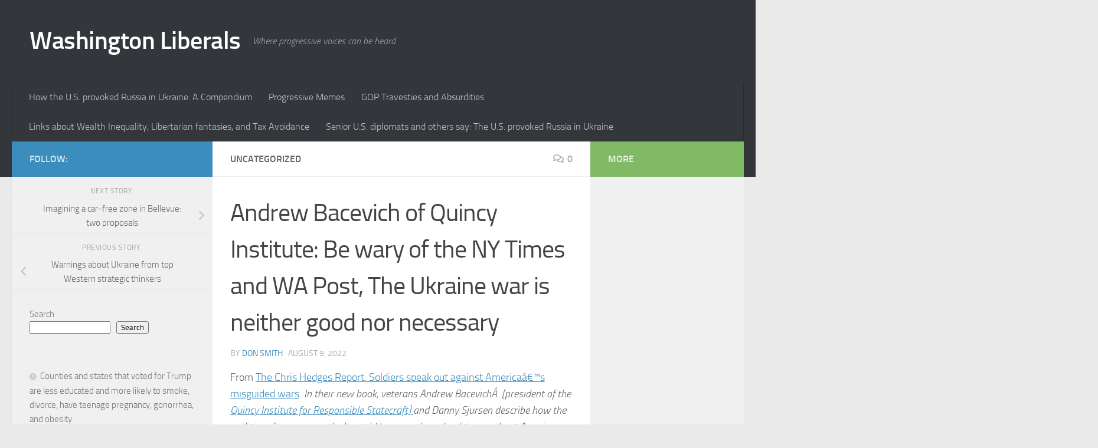

--- FILE ---
content_type: text/html; charset=UTF-8
request_url: https://waliberals.org/andrew-bacevich-of-quincy-institute-be-wary-of-the-ny-times-and-wa-post-the-ukraine-war-is-neither-good-nor-necessary/2022/08/09/
body_size: 67568
content:
<!DOCTYPE html>
<html class="no-js" lang="en-US">
<head>
  <meta charset="UTF-8">
  <meta name="viewport" content="width=device-width, initial-scale=1.0">
  <link rel="profile" href="https://gmpg.org/xfn/11" />
  <link rel="pingback" href="https://waliberals.org/xmlrpc.php">

  <title>Andrew Bacevich of Quincy Institute: Be wary of the NY Times and WA Post, The Ukraine war is neither good nor necessary &#8211; Washington Liberals</title>
<meta name='robots' content='max-image-preview:large' />
<script>document.documentElement.className = document.documentElement.className.replace("no-js","js");</script>
<link rel="alternate" type="application/rss+xml" title="Washington Liberals &raquo; Feed" href="https://waliberals.org/feed/" />
<link rel="alternate" type="application/rss+xml" title="Washington Liberals &raquo; Comments Feed" href="https://waliberals.org/comments/feed/" />
<link rel="alternate" type="application/rss+xml" title="Washington Liberals &raquo; Andrew Bacevich of Quincy Institute: Be wary of the NY Times and WA Post, The Ukraine war is neither good nor necessary Comments Feed" href="https://waliberals.org/andrew-bacevich-of-quincy-institute-be-wary-of-the-ny-times-and-wa-post-the-ukraine-war-is-neither-good-nor-necessary/2022/08/09/feed/" />
<link rel="alternate" title="oEmbed (JSON)" type="application/json+oembed" href="https://waliberals.org/wp-json/oembed/1.0/embed?url=https%3A%2F%2Fwaliberals.org%2Fandrew-bacevich-of-quincy-institute-be-wary-of-the-ny-times-and-wa-post-the-ukraine-war-is-neither-good-nor-necessary%2F2022%2F08%2F09%2F" />
<link rel="alternate" title="oEmbed (XML)" type="text/xml+oembed" href="https://waliberals.org/wp-json/oembed/1.0/embed?url=https%3A%2F%2Fwaliberals.org%2Fandrew-bacevich-of-quincy-institute-be-wary-of-the-ny-times-and-wa-post-the-ukraine-war-is-neither-good-nor-necessary%2F2022%2F08%2F09%2F&#038;format=xml" />
<style id='wp-img-auto-sizes-contain-inline-css'>
img:is([sizes=auto i],[sizes^="auto," i]){contain-intrinsic-size:3000px 1500px}
/*# sourceURL=wp-img-auto-sizes-contain-inline-css */
</style>
<style id='wp-emoji-styles-inline-css'>

	img.wp-smiley, img.emoji {
		display: inline !important;
		border: none !important;
		box-shadow: none !important;
		height: 1em !important;
		width: 1em !important;
		margin: 0 0.07em !important;
		vertical-align: -0.1em !important;
		background: none !important;
		padding: 0 !important;
	}
/*# sourceURL=wp-emoji-styles-inline-css */
</style>
<style id='wp-block-library-inline-css'>
:root{--wp-block-synced-color:#7a00df;--wp-block-synced-color--rgb:122,0,223;--wp-bound-block-color:var(--wp-block-synced-color);--wp-editor-canvas-background:#ddd;--wp-admin-theme-color:#007cba;--wp-admin-theme-color--rgb:0,124,186;--wp-admin-theme-color-darker-10:#006ba1;--wp-admin-theme-color-darker-10--rgb:0,107,160.5;--wp-admin-theme-color-darker-20:#005a87;--wp-admin-theme-color-darker-20--rgb:0,90,135;--wp-admin-border-width-focus:2px}@media (min-resolution:192dpi){:root{--wp-admin-border-width-focus:1.5px}}.wp-element-button{cursor:pointer}:root .has-very-light-gray-background-color{background-color:#eee}:root .has-very-dark-gray-background-color{background-color:#313131}:root .has-very-light-gray-color{color:#eee}:root .has-very-dark-gray-color{color:#313131}:root .has-vivid-green-cyan-to-vivid-cyan-blue-gradient-background{background:linear-gradient(135deg,#00d084,#0693e3)}:root .has-purple-crush-gradient-background{background:linear-gradient(135deg,#34e2e4,#4721fb 50%,#ab1dfe)}:root .has-hazy-dawn-gradient-background{background:linear-gradient(135deg,#faaca8,#dad0ec)}:root .has-subdued-olive-gradient-background{background:linear-gradient(135deg,#fafae1,#67a671)}:root .has-atomic-cream-gradient-background{background:linear-gradient(135deg,#fdd79a,#004a59)}:root .has-nightshade-gradient-background{background:linear-gradient(135deg,#330968,#31cdcf)}:root .has-midnight-gradient-background{background:linear-gradient(135deg,#020381,#2874fc)}:root{--wp--preset--font-size--normal:16px;--wp--preset--font-size--huge:42px}.has-regular-font-size{font-size:1em}.has-larger-font-size{font-size:2.625em}.has-normal-font-size{font-size:var(--wp--preset--font-size--normal)}.has-huge-font-size{font-size:var(--wp--preset--font-size--huge)}.has-text-align-center{text-align:center}.has-text-align-left{text-align:left}.has-text-align-right{text-align:right}.has-fit-text{white-space:nowrap!important}#end-resizable-editor-section{display:none}.aligncenter{clear:both}.items-justified-left{justify-content:flex-start}.items-justified-center{justify-content:center}.items-justified-right{justify-content:flex-end}.items-justified-space-between{justify-content:space-between}.screen-reader-text{border:0;clip-path:inset(50%);height:1px;margin:-1px;overflow:hidden;padding:0;position:absolute;width:1px;word-wrap:normal!important}.screen-reader-text:focus{background-color:#ddd;clip-path:none;color:#444;display:block;font-size:1em;height:auto;left:5px;line-height:normal;padding:15px 23px 14px;text-decoration:none;top:5px;width:auto;z-index:100000}html :where(.has-border-color){border-style:solid}html :where([style*=border-top-color]){border-top-style:solid}html :where([style*=border-right-color]){border-right-style:solid}html :where([style*=border-bottom-color]){border-bottom-style:solid}html :where([style*=border-left-color]){border-left-style:solid}html :where([style*=border-width]){border-style:solid}html :where([style*=border-top-width]){border-top-style:solid}html :where([style*=border-right-width]){border-right-style:solid}html :where([style*=border-bottom-width]){border-bottom-style:solid}html :where([style*=border-left-width]){border-left-style:solid}html :where(img[class*=wp-image-]){height:auto;max-width:100%}:where(figure){margin:0 0 1em}html :where(.is-position-sticky){--wp-admin--admin-bar--position-offset:var(--wp-admin--admin-bar--height,0px)}@media screen and (max-width:600px){html :where(.is-position-sticky){--wp-admin--admin-bar--position-offset:0px}}

/*# sourceURL=wp-block-library-inline-css */
</style><style id='wp-block-latest-posts-inline-css'>
.wp-block-latest-posts{box-sizing:border-box}.wp-block-latest-posts.alignleft{margin-right:2em}.wp-block-latest-posts.alignright{margin-left:2em}.wp-block-latest-posts.wp-block-latest-posts__list{list-style:none}.wp-block-latest-posts.wp-block-latest-posts__list li{clear:both;overflow-wrap:break-word}.wp-block-latest-posts.is-grid{display:flex;flex-wrap:wrap}.wp-block-latest-posts.is-grid li{margin:0 1.25em 1.25em 0;width:100%}@media (min-width:600px){.wp-block-latest-posts.columns-2 li{width:calc(50% - .625em)}.wp-block-latest-posts.columns-2 li:nth-child(2n){margin-right:0}.wp-block-latest-posts.columns-3 li{width:calc(33.33333% - .83333em)}.wp-block-latest-posts.columns-3 li:nth-child(3n){margin-right:0}.wp-block-latest-posts.columns-4 li{width:calc(25% - .9375em)}.wp-block-latest-posts.columns-4 li:nth-child(4n){margin-right:0}.wp-block-latest-posts.columns-5 li{width:calc(20% - 1em)}.wp-block-latest-posts.columns-5 li:nth-child(5n){margin-right:0}.wp-block-latest-posts.columns-6 li{width:calc(16.66667% - 1.04167em)}.wp-block-latest-posts.columns-6 li:nth-child(6n){margin-right:0}}:root :where(.wp-block-latest-posts.is-grid){padding:0}:root :where(.wp-block-latest-posts.wp-block-latest-posts__list){padding-left:0}.wp-block-latest-posts__post-author,.wp-block-latest-posts__post-date{display:block;font-size:.8125em}.wp-block-latest-posts__post-excerpt,.wp-block-latest-posts__post-full-content{margin-bottom:1em;margin-top:.5em}.wp-block-latest-posts__featured-image a{display:inline-block}.wp-block-latest-posts__featured-image img{height:auto;max-width:100%;width:auto}.wp-block-latest-posts__featured-image.alignleft{float:left;margin-right:1em}.wp-block-latest-posts__featured-image.alignright{float:right;margin-left:1em}.wp-block-latest-posts__featured-image.aligncenter{margin-bottom:1em;text-align:center}
/*# sourceURL=https://waliberals.org/wp-includes/blocks/latest-posts/style.min.css */
</style>
<style id='wp-block-search-inline-css'>
.wp-block-search__button{margin-left:10px;word-break:normal}.wp-block-search__button.has-icon{line-height:0}.wp-block-search__button svg{height:1.25em;min-height:24px;min-width:24px;width:1.25em;fill:currentColor;vertical-align:text-bottom}:where(.wp-block-search__button){border:1px solid #ccc;padding:6px 10px}.wp-block-search__inside-wrapper{display:flex;flex:auto;flex-wrap:nowrap;max-width:100%}.wp-block-search__label{width:100%}.wp-block-search.wp-block-search__button-only .wp-block-search__button{box-sizing:border-box;display:flex;flex-shrink:0;justify-content:center;margin-left:0;max-width:100%}.wp-block-search.wp-block-search__button-only .wp-block-search__inside-wrapper{min-width:0!important;transition-property:width}.wp-block-search.wp-block-search__button-only .wp-block-search__input{flex-basis:100%;transition-duration:.3s}.wp-block-search.wp-block-search__button-only.wp-block-search__searchfield-hidden,.wp-block-search.wp-block-search__button-only.wp-block-search__searchfield-hidden .wp-block-search__inside-wrapper{overflow:hidden}.wp-block-search.wp-block-search__button-only.wp-block-search__searchfield-hidden .wp-block-search__input{border-left-width:0!important;border-right-width:0!important;flex-basis:0;flex-grow:0;margin:0;min-width:0!important;padding-left:0!important;padding-right:0!important;width:0!important}:where(.wp-block-search__input){appearance:none;border:1px solid #949494;flex-grow:1;font-family:inherit;font-size:inherit;font-style:inherit;font-weight:inherit;letter-spacing:inherit;line-height:inherit;margin-left:0;margin-right:0;min-width:3rem;padding:8px;text-decoration:unset!important;text-transform:inherit}:where(.wp-block-search__button-inside .wp-block-search__inside-wrapper){background-color:#fff;border:1px solid #949494;box-sizing:border-box;padding:4px}:where(.wp-block-search__button-inside .wp-block-search__inside-wrapper) .wp-block-search__input{border:none;border-radius:0;padding:0 4px}:where(.wp-block-search__button-inside .wp-block-search__inside-wrapper) .wp-block-search__input:focus{outline:none}:where(.wp-block-search__button-inside .wp-block-search__inside-wrapper) :where(.wp-block-search__button){padding:4px 8px}.wp-block-search.aligncenter .wp-block-search__inside-wrapper{margin:auto}.wp-block[data-align=right] .wp-block-search.wp-block-search__button-only .wp-block-search__inside-wrapper{float:right}
/*# sourceURL=https://waliberals.org/wp-includes/blocks/search/style.min.css */
</style>
<style id='wp-block-paragraph-inline-css'>
.is-small-text{font-size:.875em}.is-regular-text{font-size:1em}.is-large-text{font-size:2.25em}.is-larger-text{font-size:3em}.has-drop-cap:not(:focus):first-letter{float:left;font-size:8.4em;font-style:normal;font-weight:100;line-height:.68;margin:.05em .1em 0 0;text-transform:uppercase}body.rtl .has-drop-cap:not(:focus):first-letter{float:none;margin-left:.1em}p.has-drop-cap.has-background{overflow:hidden}:root :where(p.has-background){padding:1.25em 2.375em}:where(p.has-text-color:not(.has-link-color)) a{color:inherit}p.has-text-align-left[style*="writing-mode:vertical-lr"],p.has-text-align-right[style*="writing-mode:vertical-rl"]{rotate:180deg}
/*# sourceURL=https://waliberals.org/wp-includes/blocks/paragraph/style.min.css */
</style>
<style id='global-styles-inline-css'>
:root{--wp--preset--aspect-ratio--square: 1;--wp--preset--aspect-ratio--4-3: 4/3;--wp--preset--aspect-ratio--3-4: 3/4;--wp--preset--aspect-ratio--3-2: 3/2;--wp--preset--aspect-ratio--2-3: 2/3;--wp--preset--aspect-ratio--16-9: 16/9;--wp--preset--aspect-ratio--9-16: 9/16;--wp--preset--color--black: #000000;--wp--preset--color--cyan-bluish-gray: #abb8c3;--wp--preset--color--white: #ffffff;--wp--preset--color--pale-pink: #f78da7;--wp--preset--color--vivid-red: #cf2e2e;--wp--preset--color--luminous-vivid-orange: #ff6900;--wp--preset--color--luminous-vivid-amber: #fcb900;--wp--preset--color--light-green-cyan: #7bdcb5;--wp--preset--color--vivid-green-cyan: #00d084;--wp--preset--color--pale-cyan-blue: #8ed1fc;--wp--preset--color--vivid-cyan-blue: #0693e3;--wp--preset--color--vivid-purple: #9b51e0;--wp--preset--gradient--vivid-cyan-blue-to-vivid-purple: linear-gradient(135deg,rgb(6,147,227) 0%,rgb(155,81,224) 100%);--wp--preset--gradient--light-green-cyan-to-vivid-green-cyan: linear-gradient(135deg,rgb(122,220,180) 0%,rgb(0,208,130) 100%);--wp--preset--gradient--luminous-vivid-amber-to-luminous-vivid-orange: linear-gradient(135deg,rgb(252,185,0) 0%,rgb(255,105,0) 100%);--wp--preset--gradient--luminous-vivid-orange-to-vivid-red: linear-gradient(135deg,rgb(255,105,0) 0%,rgb(207,46,46) 100%);--wp--preset--gradient--very-light-gray-to-cyan-bluish-gray: linear-gradient(135deg,rgb(238,238,238) 0%,rgb(169,184,195) 100%);--wp--preset--gradient--cool-to-warm-spectrum: linear-gradient(135deg,rgb(74,234,220) 0%,rgb(151,120,209) 20%,rgb(207,42,186) 40%,rgb(238,44,130) 60%,rgb(251,105,98) 80%,rgb(254,248,76) 100%);--wp--preset--gradient--blush-light-purple: linear-gradient(135deg,rgb(255,206,236) 0%,rgb(152,150,240) 100%);--wp--preset--gradient--blush-bordeaux: linear-gradient(135deg,rgb(254,205,165) 0%,rgb(254,45,45) 50%,rgb(107,0,62) 100%);--wp--preset--gradient--luminous-dusk: linear-gradient(135deg,rgb(255,203,112) 0%,rgb(199,81,192) 50%,rgb(65,88,208) 100%);--wp--preset--gradient--pale-ocean: linear-gradient(135deg,rgb(255,245,203) 0%,rgb(182,227,212) 50%,rgb(51,167,181) 100%);--wp--preset--gradient--electric-grass: linear-gradient(135deg,rgb(202,248,128) 0%,rgb(113,206,126) 100%);--wp--preset--gradient--midnight: linear-gradient(135deg,rgb(2,3,129) 0%,rgb(40,116,252) 100%);--wp--preset--font-size--small: 13px;--wp--preset--font-size--medium: 20px;--wp--preset--font-size--large: 36px;--wp--preset--font-size--x-large: 42px;--wp--preset--spacing--20: 0.44rem;--wp--preset--spacing--30: 0.67rem;--wp--preset--spacing--40: 1rem;--wp--preset--spacing--50: 1.5rem;--wp--preset--spacing--60: 2.25rem;--wp--preset--spacing--70: 3.38rem;--wp--preset--spacing--80: 5.06rem;--wp--preset--shadow--natural: 6px 6px 9px rgba(0, 0, 0, 0.2);--wp--preset--shadow--deep: 12px 12px 50px rgba(0, 0, 0, 0.4);--wp--preset--shadow--sharp: 6px 6px 0px rgba(0, 0, 0, 0.2);--wp--preset--shadow--outlined: 6px 6px 0px -3px rgb(255, 255, 255), 6px 6px rgb(0, 0, 0);--wp--preset--shadow--crisp: 6px 6px 0px rgb(0, 0, 0);}:where(.is-layout-flex){gap: 0.5em;}:where(.is-layout-grid){gap: 0.5em;}body .is-layout-flex{display: flex;}.is-layout-flex{flex-wrap: wrap;align-items: center;}.is-layout-flex > :is(*, div){margin: 0;}body .is-layout-grid{display: grid;}.is-layout-grid > :is(*, div){margin: 0;}:where(.wp-block-columns.is-layout-flex){gap: 2em;}:where(.wp-block-columns.is-layout-grid){gap: 2em;}:where(.wp-block-post-template.is-layout-flex){gap: 1.25em;}:where(.wp-block-post-template.is-layout-grid){gap: 1.25em;}.has-black-color{color: var(--wp--preset--color--black) !important;}.has-cyan-bluish-gray-color{color: var(--wp--preset--color--cyan-bluish-gray) !important;}.has-white-color{color: var(--wp--preset--color--white) !important;}.has-pale-pink-color{color: var(--wp--preset--color--pale-pink) !important;}.has-vivid-red-color{color: var(--wp--preset--color--vivid-red) !important;}.has-luminous-vivid-orange-color{color: var(--wp--preset--color--luminous-vivid-orange) !important;}.has-luminous-vivid-amber-color{color: var(--wp--preset--color--luminous-vivid-amber) !important;}.has-light-green-cyan-color{color: var(--wp--preset--color--light-green-cyan) !important;}.has-vivid-green-cyan-color{color: var(--wp--preset--color--vivid-green-cyan) !important;}.has-pale-cyan-blue-color{color: var(--wp--preset--color--pale-cyan-blue) !important;}.has-vivid-cyan-blue-color{color: var(--wp--preset--color--vivid-cyan-blue) !important;}.has-vivid-purple-color{color: var(--wp--preset--color--vivid-purple) !important;}.has-black-background-color{background-color: var(--wp--preset--color--black) !important;}.has-cyan-bluish-gray-background-color{background-color: var(--wp--preset--color--cyan-bluish-gray) !important;}.has-white-background-color{background-color: var(--wp--preset--color--white) !important;}.has-pale-pink-background-color{background-color: var(--wp--preset--color--pale-pink) !important;}.has-vivid-red-background-color{background-color: var(--wp--preset--color--vivid-red) !important;}.has-luminous-vivid-orange-background-color{background-color: var(--wp--preset--color--luminous-vivid-orange) !important;}.has-luminous-vivid-amber-background-color{background-color: var(--wp--preset--color--luminous-vivid-amber) !important;}.has-light-green-cyan-background-color{background-color: var(--wp--preset--color--light-green-cyan) !important;}.has-vivid-green-cyan-background-color{background-color: var(--wp--preset--color--vivid-green-cyan) !important;}.has-pale-cyan-blue-background-color{background-color: var(--wp--preset--color--pale-cyan-blue) !important;}.has-vivid-cyan-blue-background-color{background-color: var(--wp--preset--color--vivid-cyan-blue) !important;}.has-vivid-purple-background-color{background-color: var(--wp--preset--color--vivid-purple) !important;}.has-black-border-color{border-color: var(--wp--preset--color--black) !important;}.has-cyan-bluish-gray-border-color{border-color: var(--wp--preset--color--cyan-bluish-gray) !important;}.has-white-border-color{border-color: var(--wp--preset--color--white) !important;}.has-pale-pink-border-color{border-color: var(--wp--preset--color--pale-pink) !important;}.has-vivid-red-border-color{border-color: var(--wp--preset--color--vivid-red) !important;}.has-luminous-vivid-orange-border-color{border-color: var(--wp--preset--color--luminous-vivid-orange) !important;}.has-luminous-vivid-amber-border-color{border-color: var(--wp--preset--color--luminous-vivid-amber) !important;}.has-light-green-cyan-border-color{border-color: var(--wp--preset--color--light-green-cyan) !important;}.has-vivid-green-cyan-border-color{border-color: var(--wp--preset--color--vivid-green-cyan) !important;}.has-pale-cyan-blue-border-color{border-color: var(--wp--preset--color--pale-cyan-blue) !important;}.has-vivid-cyan-blue-border-color{border-color: var(--wp--preset--color--vivid-cyan-blue) !important;}.has-vivid-purple-border-color{border-color: var(--wp--preset--color--vivid-purple) !important;}.has-vivid-cyan-blue-to-vivid-purple-gradient-background{background: var(--wp--preset--gradient--vivid-cyan-blue-to-vivid-purple) !important;}.has-light-green-cyan-to-vivid-green-cyan-gradient-background{background: var(--wp--preset--gradient--light-green-cyan-to-vivid-green-cyan) !important;}.has-luminous-vivid-amber-to-luminous-vivid-orange-gradient-background{background: var(--wp--preset--gradient--luminous-vivid-amber-to-luminous-vivid-orange) !important;}.has-luminous-vivid-orange-to-vivid-red-gradient-background{background: var(--wp--preset--gradient--luminous-vivid-orange-to-vivid-red) !important;}.has-very-light-gray-to-cyan-bluish-gray-gradient-background{background: var(--wp--preset--gradient--very-light-gray-to-cyan-bluish-gray) !important;}.has-cool-to-warm-spectrum-gradient-background{background: var(--wp--preset--gradient--cool-to-warm-spectrum) !important;}.has-blush-light-purple-gradient-background{background: var(--wp--preset--gradient--blush-light-purple) !important;}.has-blush-bordeaux-gradient-background{background: var(--wp--preset--gradient--blush-bordeaux) !important;}.has-luminous-dusk-gradient-background{background: var(--wp--preset--gradient--luminous-dusk) !important;}.has-pale-ocean-gradient-background{background: var(--wp--preset--gradient--pale-ocean) !important;}.has-electric-grass-gradient-background{background: var(--wp--preset--gradient--electric-grass) !important;}.has-midnight-gradient-background{background: var(--wp--preset--gradient--midnight) !important;}.has-small-font-size{font-size: var(--wp--preset--font-size--small) !important;}.has-medium-font-size{font-size: var(--wp--preset--font-size--medium) !important;}.has-large-font-size{font-size: var(--wp--preset--font-size--large) !important;}.has-x-large-font-size{font-size: var(--wp--preset--font-size--x-large) !important;}
/*# sourceURL=global-styles-inline-css */
</style>

<style id='classic-theme-styles-inline-css'>
/*! This file is auto-generated */
.wp-block-button__link{color:#fff;background-color:#32373c;border-radius:9999px;box-shadow:none;text-decoration:none;padding:calc(.667em + 2px) calc(1.333em + 2px);font-size:1.125em}.wp-block-file__button{background:#32373c;color:#fff;text-decoration:none}
/*# sourceURL=/wp-includes/css/classic-themes.min.css */
</style>
<link rel='stylesheet' id='hueman-main-style-css' href='https://waliberals.org/wp-content/themes/hueman/assets/front/css/main.min.css?ver=3.7.27' media='all' />
<style id='hueman-main-style-inline-css'>
body { font-size:1.00rem; }@media only screen and (min-width: 720px) {
        .nav > li { font-size:1.00rem; }
      }::selection { background-color: #3b8dbd; }
::-moz-selection { background-color: #3b8dbd; }a,a>span.hu-external::after,.themeform label .required,#flexslider-featured .flex-direction-nav .flex-next:hover,#flexslider-featured .flex-direction-nav .flex-prev:hover,.post-hover:hover .post-title a,.post-title a:hover,.sidebar.s1 .post-nav li a:hover i,.content .post-nav li a:hover i,.post-related a:hover,.sidebar.s1 .widget_rss ul li a,#footer .widget_rss ul li a,.sidebar.s1 .widget_calendar a,#footer .widget_calendar a,.sidebar.s1 .alx-tab .tab-item-category a,.sidebar.s1 .alx-posts .post-item-category a,.sidebar.s1 .alx-tab li:hover .tab-item-title a,.sidebar.s1 .alx-tab li:hover .tab-item-comment a,.sidebar.s1 .alx-posts li:hover .post-item-title a,#footer .alx-tab .tab-item-category a,#footer .alx-posts .post-item-category a,#footer .alx-tab li:hover .tab-item-title a,#footer .alx-tab li:hover .tab-item-comment a,#footer .alx-posts li:hover .post-item-title a,.comment-tabs li.active a,.comment-awaiting-moderation,.child-menu a:hover,.child-menu .current_page_item > a,.wp-pagenavi a{ color: #3b8dbd; }input[type="submit"],.themeform button[type="submit"],.sidebar.s1 .sidebar-top,.sidebar.s1 .sidebar-toggle,#flexslider-featured .flex-control-nav li a.flex-active,.post-tags a:hover,.sidebar.s1 .widget_calendar caption,#footer .widget_calendar caption,.author-bio .bio-avatar:after,.commentlist li.bypostauthor > .comment-body:after,.commentlist li.comment-author-admin > .comment-body:after{ background-color: #3b8dbd; }.post-format .format-container { border-color: #3b8dbd; }.sidebar.s1 .alx-tabs-nav li.active a,#footer .alx-tabs-nav li.active a,.comment-tabs li.active a,.wp-pagenavi a:hover,.wp-pagenavi a:active,.wp-pagenavi span.current{ border-bottom-color: #3b8dbd!important; }.sidebar.s2 .post-nav li a:hover i,
.sidebar.s2 .widget_rss ul li a,
.sidebar.s2 .widget_calendar a,
.sidebar.s2 .alx-tab .tab-item-category a,
.sidebar.s2 .alx-posts .post-item-category a,
.sidebar.s2 .alx-tab li:hover .tab-item-title a,
.sidebar.s2 .alx-tab li:hover .tab-item-comment a,
.sidebar.s2 .alx-posts li:hover .post-item-title a { color: #82b965; }
.sidebar.s2 .sidebar-top,.sidebar.s2 .sidebar-toggle,.post-comments,.jp-play-bar,.jp-volume-bar-value,.sidebar.s2 .widget_calendar caption{ background-color: #82b965; }.sidebar.s2 .alx-tabs-nav li.active a { border-bottom-color: #82b965; }
.post-comments::before { border-right-color: #82b965; }
      .search-expand,
              #nav-topbar.nav-container { background-color: #26272b}@media only screen and (min-width: 720px) {
                #nav-topbar .nav ul { background-color: #26272b; }
              }.is-scrolled #header .nav-container.desktop-sticky,
              .is-scrolled #header .search-expand { background-color: #26272b; background-color: rgba(38,39,43,0.90) }.is-scrolled .topbar-transparent #nav-topbar.desktop-sticky .nav ul { background-color: #26272b; background-color: rgba(38,39,43,0.95) }#header { background-color: #33363b; }
@media only screen and (min-width: 720px) {
  #nav-header .nav ul { background-color: #33363b; }
}
        #header #nav-mobile { background-color: #33363b; }.is-scrolled #header #nav-mobile { background-color: #33363b; background-color: rgba(51,54,59,0.90) }#nav-header.nav-container, #main-header-search .search-expand { background-color: #33363b; }
@media only screen and (min-width: 720px) {
  #nav-header .nav ul { background-color: #33363b; }
}
        body { background-color: #eaeaea; }
/*# sourceURL=hueman-main-style-inline-css */
</style>
<link rel='stylesheet' id='hueman-font-awesome-css' href='https://waliberals.org/wp-content/themes/hueman/assets/front/css/font-awesome.min.css?ver=3.7.27' media='all' />
<script src="https://waliberals.org/wp-includes/js/jquery/jquery.min.js?ver=3.7.1" id="jquery-core-js"></script>
<script src="https://waliberals.org/wp-includes/js/jquery/jquery-migrate.min.js?ver=3.4.1" id="jquery-migrate-js"></script>
<link rel="https://api.w.org/" href="https://waliberals.org/wp-json/" /><link rel="alternate" title="JSON" type="application/json" href="https://waliberals.org/wp-json/wp/v2/posts/20685" /><link rel="EditURI" type="application/rsd+xml" title="RSD" href="https://waliberals.org/xmlrpc.php?rsd" />
<meta name="generator" content="WordPress 6.9" />
<link rel="canonical" href="https://waliberals.org/andrew-bacevich-of-quincy-institute-be-wary-of-the-ny-times-and-wa-post-the-ukraine-war-is-neither-good-nor-necessary/2022/08/09/" />
<link rel='shortlink' href='https://waliberals.org/?p=20685' />
    <link rel="preload" as="font" type="font/woff2" href="https://waliberals.org/wp-content/themes/hueman/assets/front/webfonts/fa-brands-400.woff2?v=5.15.2" crossorigin="anonymous"/>
    <link rel="preload" as="font" type="font/woff2" href="https://waliberals.org/wp-content/themes/hueman/assets/front/webfonts/fa-regular-400.woff2?v=5.15.2" crossorigin="anonymous"/>
    <link rel="preload" as="font" type="font/woff2" href="https://waliberals.org/wp-content/themes/hueman/assets/front/webfonts/fa-solid-900.woff2?v=5.15.2" crossorigin="anonymous"/>
  <link rel="preload" as="font" type="font/woff" href="https://waliberals.org/wp-content/themes/hueman/assets/front/fonts/titillium-light-webfont.woff" crossorigin="anonymous"/>
<link rel="preload" as="font" type="font/woff" href="https://waliberals.org/wp-content/themes/hueman/assets/front/fonts/titillium-lightitalic-webfont.woff" crossorigin="anonymous"/>
<link rel="preload" as="font" type="font/woff" href="https://waliberals.org/wp-content/themes/hueman/assets/front/fonts/titillium-regular-webfont.woff" crossorigin="anonymous"/>
<link rel="preload" as="font" type="font/woff" href="https://waliberals.org/wp-content/themes/hueman/assets/front/fonts/titillium-regularitalic-webfont.woff" crossorigin="anonymous"/>
<link rel="preload" as="font" type="font/woff" href="https://waliberals.org/wp-content/themes/hueman/assets/front/fonts/titillium-semibold-webfont.woff" crossorigin="anonymous"/>
<style>
  /*  base : fonts
/* ------------------------------------ */
body { font-family: "Titillium", Arial, sans-serif; }
@font-face {
  font-family: 'Titillium';
  src: url('https://waliberals.org/wp-content/themes/hueman/assets/front/fonts/titillium-light-webfont.eot');
  src: url('https://waliberals.org/wp-content/themes/hueman/assets/front/fonts/titillium-light-webfont.svg#titillium-light-webfont') format('svg'),
     url('https://waliberals.org/wp-content/themes/hueman/assets/front/fonts/titillium-light-webfont.eot?#iefix') format('embedded-opentype'),
     url('https://waliberals.org/wp-content/themes/hueman/assets/front/fonts/titillium-light-webfont.woff') format('woff'),
     url('https://waliberals.org/wp-content/themes/hueman/assets/front/fonts/titillium-light-webfont.ttf') format('truetype');
  font-weight: 300;
  font-style: normal;
}
@font-face {
  font-family: 'Titillium';
  src: url('https://waliberals.org/wp-content/themes/hueman/assets/front/fonts/titillium-lightitalic-webfont.eot');
  src: url('https://waliberals.org/wp-content/themes/hueman/assets/front/fonts/titillium-lightitalic-webfont.svg#titillium-lightitalic-webfont') format('svg'),
     url('https://waliberals.org/wp-content/themes/hueman/assets/front/fonts/titillium-lightitalic-webfont.eot?#iefix') format('embedded-opentype'),
     url('https://waliberals.org/wp-content/themes/hueman/assets/front/fonts/titillium-lightitalic-webfont.woff') format('woff'),
     url('https://waliberals.org/wp-content/themes/hueman/assets/front/fonts/titillium-lightitalic-webfont.ttf') format('truetype');
  font-weight: 300;
  font-style: italic;
}
@font-face {
  font-family: 'Titillium';
  src: url('https://waliberals.org/wp-content/themes/hueman/assets/front/fonts/titillium-regular-webfont.eot');
  src: url('https://waliberals.org/wp-content/themes/hueman/assets/front/fonts/titillium-regular-webfont.svg#titillium-regular-webfont') format('svg'),
     url('https://waliberals.org/wp-content/themes/hueman/assets/front/fonts/titillium-regular-webfont.eot?#iefix') format('embedded-opentype'),
     url('https://waliberals.org/wp-content/themes/hueman/assets/front/fonts/titillium-regular-webfont.woff') format('woff'),
     url('https://waliberals.org/wp-content/themes/hueman/assets/front/fonts/titillium-regular-webfont.ttf') format('truetype');
  font-weight: 400;
  font-style: normal;
}
@font-face {
  font-family: 'Titillium';
  src: url('https://waliberals.org/wp-content/themes/hueman/assets/front/fonts/titillium-regularitalic-webfont.eot');
  src: url('https://waliberals.org/wp-content/themes/hueman/assets/front/fonts/titillium-regularitalic-webfont.svg#titillium-regular-webfont') format('svg'),
     url('https://waliberals.org/wp-content/themes/hueman/assets/front/fonts/titillium-regularitalic-webfont.eot?#iefix') format('embedded-opentype'),
     url('https://waliberals.org/wp-content/themes/hueman/assets/front/fonts/titillium-regularitalic-webfont.woff') format('woff'),
     url('https://waliberals.org/wp-content/themes/hueman/assets/front/fonts/titillium-regularitalic-webfont.ttf') format('truetype');
  font-weight: 400;
  font-style: italic;
}
@font-face {
    font-family: 'Titillium';
    src: url('https://waliberals.org/wp-content/themes/hueman/assets/front/fonts/titillium-semibold-webfont.eot');
    src: url('https://waliberals.org/wp-content/themes/hueman/assets/front/fonts/titillium-semibold-webfont.svg#titillium-semibold-webfont') format('svg'),
         url('https://waliberals.org/wp-content/themes/hueman/assets/front/fonts/titillium-semibold-webfont.eot?#iefix') format('embedded-opentype'),
         url('https://waliberals.org/wp-content/themes/hueman/assets/front/fonts/titillium-semibold-webfont.woff') format('woff'),
         url('https://waliberals.org/wp-content/themes/hueman/assets/front/fonts/titillium-semibold-webfont.ttf') format('truetype');
  font-weight: 600;
  font-style: normal;
}
</style>
  <!--[if lt IE 9]>
<script src="https://waliberals.org/wp-content/themes/hueman/assets/front/js/ie/html5shiv-printshiv.min.js"></script>
<script src="https://waliberals.org/wp-content/themes/hueman/assets/front/js/ie/selectivizr.js"></script>
<![endif]-->
<link rel="icon" href="https://waliberals.org/wp-content/uploads/2024/06/cropped-Mount_Rainier_over_Tacoma-32x32.jpg" sizes="32x32" />
<link rel="icon" href="https://waliberals.org/wp-content/uploads/2024/06/cropped-Mount_Rainier_over_Tacoma-192x192.jpg" sizes="192x192" />
<link rel="apple-touch-icon" href="https://waliberals.org/wp-content/uploads/2024/06/cropped-Mount_Rainier_over_Tacoma-180x180.jpg" />
<meta name="msapplication-TileImage" content="https://waliberals.org/wp-content/uploads/2024/06/cropped-Mount_Rainier_over_Tacoma-270x270.jpg" />
</head>

<body class="wp-singular post-template-default single single-post postid-20685 single-format-standard wp-embed-responsive wp-theme-hueman col-3cm full-width header-desktop-sticky header-mobile-sticky hueman-3-7-27 chrome">
<div id="wrapper">
  <a class="screen-reader-text skip-link" href="#content">Skip to content</a>
  
  <header id="header" class="main-menu-mobile-on one-mobile-menu main_menu header-ads-desktop  topbar-transparent no-header-img">
        <nav class="nav-container group mobile-menu mobile-sticky " id="nav-mobile" data-menu-id="header-1">
  <div class="mobile-title-logo-in-header"><p class="site-title">                  <a class="custom-logo-link" href="https://waliberals.org/" rel="home" title="Washington Liberals | Home page">Washington Liberals</a>                </p></div>
        
                    <!-- <div class="ham__navbar-toggler collapsed" aria-expanded="false">
          <div class="ham__navbar-span-wrapper">
            <span class="ham-toggler-menu__span"></span>
          </div>
        </div> -->
        <button class="ham__navbar-toggler-two collapsed" title="Menu" aria-expanded="false">
          <span class="ham__navbar-span-wrapper">
            <span class="line line-1"></span>
            <span class="line line-2"></span>
            <span class="line line-3"></span>
          </span>
        </button>
            
      <div class="nav-text"></div>
      <div class="nav-wrap container">
                  <ul class="nav container-inner group mobile-search">
                            <li>
                  <form role="search" method="get" class="search-form" action="https://waliberals.org/">
				<label>
					<span class="screen-reader-text">Search for:</span>
					<input type="search" class="search-field" placeholder="Search &hellip;" value="" name="s" />
				</label>
				<input type="submit" class="search-submit" value="Search" />
			</form>                </li>
                      </ul>
                <ul id="menu-main-top-menu" class="nav container-inner group"><li id="menu-item-21631" class="menu-item menu-item-type-custom menu-item-object-custom menu-item-21631"><a href="http://waliberals.org/articles-blaming-the-u-s-for-provoking-or-causing-the-crisis-in-ukraine/2023/02/12/">How the U.S. provoked Russia in Ukraine: A Compendium</a></li>
<li id="menu-item-21633" class="menu-item menu-item-type-custom menu-item-object-custom menu-item-21633"><a href="https://progressivememes.org">Progressive Memes</a></li>
<li id="menu-item-21720" class="menu-item menu-item-type-post_type menu-item-object-page menu-item-21720"><a href="https://waliberals.org/gop-and-trump-travesties/">GOP Travesties and Absurdities</a></li>
<li id="menu-item-21721" class="menu-item menu-item-type-post_type menu-item-object-page menu-item-21721"><a href="https://waliberals.org/links-about-income-inequality-and-other-hot-issues/">Links about Wealth Inequality, Libertarian fantasies, and Tax Avoidance</a></li>
<li id="menu-item-21724" class="menu-item menu-item-type-custom menu-item-object-custom menu-item-21724"><a href="https://progressivememes.org/senior-US-diplomats-academics-journalists-and-secretaries-of-defense-say-the-US-provoked-Russia-in-Ukraine.html">Senior U.S. diplomats and others say: The U.S. provoked Russia in Ukraine</a></li>
</ul>      </div>
</nav><!--/#nav-topbar-->  
  
  <div class="container group">
        <div class="container-inner">

                    <div class="group hu-pad central-header-zone">
                  <div class="logo-tagline-group">
                      <p class="site-title">                  <a class="custom-logo-link" href="https://waliberals.org/" rel="home" title="Washington Liberals | Home page">Washington Liberals</a>                </p>                                                <p class="site-description">Where progressive voices can be heard</p>
                                        </div>

                                        <div id="header-widgets">
                                                </div><!--/#header-ads-->
                                </div>
      
                <nav class="nav-container group desktop-menu " id="nav-header" data-menu-id="header-2">
    <div class="nav-text"><!-- put your mobile menu text here --></div>

  <div class="nav-wrap container">
        <ul id="menu-main-top-menu-1" class="nav container-inner group"><li class="menu-item menu-item-type-custom menu-item-object-custom menu-item-21631"><a href="http://waliberals.org/articles-blaming-the-u-s-for-provoking-or-causing-the-crisis-in-ukraine/2023/02/12/">How the U.S. provoked Russia in Ukraine: A Compendium</a></li>
<li class="menu-item menu-item-type-custom menu-item-object-custom menu-item-21633"><a href="https://progressivememes.org">Progressive Memes</a></li>
<li class="menu-item menu-item-type-post_type menu-item-object-page menu-item-21720"><a href="https://waliberals.org/gop-and-trump-travesties/">GOP Travesties and Absurdities</a></li>
<li class="menu-item menu-item-type-post_type menu-item-object-page menu-item-21721"><a href="https://waliberals.org/links-about-income-inequality-and-other-hot-issues/">Links about Wealth Inequality, Libertarian fantasies, and Tax Avoidance</a></li>
<li class="menu-item menu-item-type-custom menu-item-object-custom menu-item-21724"><a href="https://progressivememes.org/senior-US-diplomats-academics-journalists-and-secretaries-of-defense-say-the-US-provoked-Russia-in-Ukraine.html">Senior U.S. diplomats and others say: The U.S. provoked Russia in Ukraine</a></li>
</ul>  </div>
</nav><!--/#nav-header-->      
    </div><!--/.container-inner-->
      </div><!--/.container-->

</header><!--/#header-->
  
  <div class="container" id="page">
    <div class="container-inner">
            <div class="main">
        <div class="main-inner group">
          
              <main class="content" id="content">
              <div class="page-title hu-pad group">
          	    		<ul class="meta-single group">
    			<li class="category">Uncategorized</li>
    			    			<li class="comments"><a href="https://waliberals.org/andrew-bacevich-of-quincy-institute-be-wary-of-the-ny-times-and-wa-post-the-ukraine-war-is-neither-good-nor-necessary/2022/08/09/#respond"><i class="far fa-comments"></i>0</a></li>
    			    		</ul>
            
    </div><!--/.page-title-->
          <div class="hu-pad group">
              <article class="post-20685 post type-post status-publish format-standard hentry">
    <div class="post-inner group">

      <h1 class="post-title entry-title">Andrew Bacevich of Quincy Institute: Be wary of the NY Times and WA Post, The Ukraine war is neither good nor necessary</h1>
  <p class="post-byline">
       by     <span class="vcard author">
       <span class="fn"><a href="https://waliberals.org/author/admin-2/" title="Posts by Don Smith" rel="author">Don Smith</a></span>
     </span>
     &middot;
                          <span class="published">August 9, 2022</span>
          </p>

                                
      <div class="clear"></div>

      <div class="entry themeform">
        <div class="entry-inner">
          <p>From <a href="https://therealnews.com/the-chris-hedges-report-soldiers-speak-out-against-americas-misguided-wars">The Chris Hedges Report: Soldiers speak out against Americaâ€™s misguided wars</a>. <em>In their new book, veterans Andrew BacevichÂ  [president of the <a title="Quincy Institute for Responsible Statecraft" href="https://en.wikipedia.org/wiki/Quincy_Institute_for_Responsible_Statecraft">Quincy Institute for Responsible Statecraft] </a>and Danny Sjursen describe how the realities of war expose the lies told by generals and politicians about American goodness and virtue.</em></p>
<div id="attachment_20688" style="width: 310px" class="wp-caption alignnone"><a href="https://waliberals.org/wp-content/uploads/2022/08/Andrew-Bacevich.jpg"><img fetchpriority="high" decoding="async" aria-describedby="caption-attachment-20688" class="size-medium wp-image-20688" src="https://waliberals.org/wp-content/uploads/2022/08/Andrew-Bacevich-300x272.jpg" alt="" width="300" height="272" /></a><p id="caption-attachment-20688" class="wp-caption-text">Andrew Bacevich (President of Quincy Institute for Responsible Statecraft)</p></div>
<p><em><a href="https://waliberals.org/wp-content/uploads/2022/08/Chris_Hedges.jpg"><img decoding="async" class="alignnone size-medium wp-image-20689" src="https://waliberals.org/wp-content/uploads/2022/08/Chris_Hedges-240x300.jpg" alt="" width="240" height="300" /></a><br />
</em></p>
<p>Chris Hedges (interviewer)</p>
<blockquote><p>Andrew Bacevich, a retired Army colonel who fought in Vietnam, and Danny Sjursen, a retired Army major who did tours in Iraq and Afghanistan, have just published Paths of Dissent: Soldiers Speak Out Against Americaâ€™s Misguided Wars. Bacevich and Sjursen, West Point graduates, like many writers in the book, come out of the military culture. They began as true believers, embracing the myths of American goodness and virtue, and the military honor code pounded into them as young cadets at the military academy. The reality of combat, as it has for generations, exposed the lies told by the generals and politicians.</p>
<p>We are not a good and virtuous nation. God does not bless us above other nations. Victory is not assured. War is not noble and uplifting. The clash between the reality of combat and the Disneyfied version of combat consumed by the public, one that propels many young men and women into war, creates not only dissonance and moral injury, but an existential crisis. An existential crisis combat veterans, at least those who are self-reflective, must cope with for the rest of their lives.</p></blockquote>
<p>Andrew: <strong>&#8220;Quite frankly, we should be wary of what we read in The New York Times and The Washington Post as well.</strong> But, perhaps more so when the news is being created by an institution to serve the needs of the institution.&#8221;</p>
<p>Andrew:</p>
<blockquote><p><strong>I donâ€™t think it [the war in Ukraine] is a good war.</strong> <strong>I think it was an unnecessary war.</strong> But itâ€™s amazing to me how quickly the scandalous departure from Kabul that occurred early in the Biden administration, which touched off a furor of anger within the United States. Itâ€™s amazing to me how quickly that anger has diminished and the establishment has moved on. Quite frankly, the media has moved on.</p></blockquote>
<p>Vincent Emmanuel about his deployment to Iraq:</p>
<blockquote><p>The deployment turned sour quickly, with several Marines, including some of our commanding officers, killed in the first 72 hours. After that, things went from bad to worse. We shot at non-combatants. We tortured prisoners. We blew up civilian structures. We ran over, mutilated, and took pictures of dead Iraqis.</p></blockquote>
<p>Chris Hedges:</p>
<p>He writes at the end that heâ€™s about to be redeployed. â€œI promised myself that if I were forced to deploy for the third time, I would kill as many of my commanding officers as humanly possible.â€ Fragging was a very real experience in the Vietnam War. I think some people estimate as high as 25% of US officers were killed by their own soldiers, if I have that number right.</p>
          <nav class="pagination group">
                      </nav><!--/.pagination-->
        </div>

        
        <div class="clear"></div>
      </div><!--/.entry-->

    </div><!--/.post-inner-->
  </article><!--/.post-->

<div class="clear"></div>





<h4 class="heading">
	<i class="far fa-hand-point-right"></i>You may also like...</h4>

<ul class="related-posts group">
  		<li class="related post-hover">
		<article class="post-9728 post type-post status-publish format-standard hentry">

			<div class="post-thumbnail">
				<a href="https://waliberals.org/charter-schools-foundation-associated-with-alec-jeb-bus-corporations-that-benefit/2013/01/30/" class="hu-rel-post-thumb">
					        <svg class="hu-svg-placeholder thumb-medium-empty" id="696985b48d96f" viewBox="0 0 1792 1792" xmlns="http://www.w3.org/2000/svg"><path d="M928 832q0-14-9-23t-23-9q-66 0-113 47t-47 113q0 14 9 23t23 9 23-9 9-23q0-40 28-68t68-28q14 0 23-9t9-23zm224 130q0 106-75 181t-181 75-181-75-75-181 75-181 181-75 181 75 75 181zm-1024 574h1536v-128h-1536v128zm1152-574q0-159-112.5-271.5t-271.5-112.5-271.5 112.5-112.5 271.5 112.5 271.5 271.5 112.5 271.5-112.5 112.5-271.5zm-1024-642h384v-128h-384v128zm-128 192h1536v-256h-828l-64 128h-644v128zm1664-256v1280q0 53-37.5 90.5t-90.5 37.5h-1536q-53 0-90.5-37.5t-37.5-90.5v-1280q0-53 37.5-90.5t90.5-37.5h1536q53 0 90.5 37.5t37.5 90.5z"/></svg>
         <img class="hu-img-placeholder" src="https://waliberals.org/wp-content/themes/hueman/assets/front/img/thumb-medium-empty.png" alt="Charter Schools foundation associated with ALEC, Jeb Bush, corporations that benefit" data-hu-post-id="696985b48d96f" />																			</a>
									<a class="post-comments" href="https://waliberals.org/charter-schools-foundation-associated-with-alec-jeb-bus-corporations-that-benefit/2013/01/30/#respond"><i class="far fa-comments"></i>0</a>
							</div><!--/.post-thumbnail-->

			<div class="related-inner">

				<h4 class="post-title entry-title">
					<a href="https://waliberals.org/charter-schools-foundation-associated-with-alec-jeb-bus-corporations-that-benefit/2013/01/30/" rel="bookmark">Charter Schools foundation associated with ALEC, Jeb Bush, corporations that benefit</a>
				</h4><!--/.post-title-->

				<div class="post-meta group">
					<p class="post-date">
  <time class="published updated" datetime="2013-01-30 23:46:53">January 30, 2013</time>
</p>
  <p class="post-date">
          &nbsp;by&nbsp;<a href="https://waliberals.org/author/admin/" title="Posts by admin" rel="author">admin</a>      </p>

				</div><!--/.post-meta-->

			</div><!--/.related-inner-->

		</article>
	</li><!--/.related-->
		<li class="related post-hover">
		<article class="post-1128 post type-post status-publish format-standard hentry">

			<div class="post-thumbnail">
				<a href="https://waliberals.org/seattle-nwroots-conference-july-9th/2011/04/28/" class="hu-rel-post-thumb">
					        <svg class="hu-svg-placeholder thumb-medium-empty" id="696985b48e324" viewBox="0 0 1792 1792" xmlns="http://www.w3.org/2000/svg"><path d="M928 832q0-14-9-23t-23-9q-66 0-113 47t-47 113q0 14 9 23t23 9 23-9 9-23q0-40 28-68t68-28q14 0 23-9t9-23zm224 130q0 106-75 181t-181 75-181-75-75-181 75-181 181-75 181 75 75 181zm-1024 574h1536v-128h-1536v128zm1152-574q0-159-112.5-271.5t-271.5-112.5-271.5 112.5-112.5 271.5 112.5 271.5 271.5 112.5 271.5-112.5 112.5-271.5zm-1024-642h384v-128h-384v128zm-128 192h1536v-256h-828l-64 128h-644v128zm1664-256v1280q0 53-37.5 90.5t-90.5 37.5h-1536q-53 0-90.5-37.5t-37.5-90.5v-1280q0-53 37.5-90.5t90.5-37.5h1536q53 0 90.5 37.5t37.5 90.5z"/></svg>
         <img class="hu-img-placeholder" src="https://waliberals.org/wp-content/themes/hueman/assets/front/img/thumb-medium-empty.png" alt="Seattle NWroots Conference July 9th" data-hu-post-id="696985b48e324" />																			</a>
									<a class="post-comments" href="https://waliberals.org/seattle-nwroots-conference-july-9th/2011/04/28/#respond"><i class="far fa-comments"></i>0</a>
							</div><!--/.post-thumbnail-->

			<div class="related-inner">

				<h4 class="post-title entry-title">
					<a href="https://waliberals.org/seattle-nwroots-conference-july-9th/2011/04/28/" rel="bookmark">Seattle NWroots Conference July 9th</a>
				</h4><!--/.post-title-->

				<div class="post-meta group">
					<p class="post-date">
  <time class="published updated" datetime="2011-04-28 09:40:22">April 28, 2011</time>
</p>
  <p class="post-date">
          &nbsp;by&nbsp;<a href="https://waliberals.org/author/sarge/" title="Posts by sarge" rel="author">sarge</a>      </p>

				</div><!--/.post-meta-->

			</div><!--/.related-inner-->

		</article>
	</li><!--/.related-->
		<li class="related post-hover">
		<article class="post-15051 post type-post status-publish format-standard hentry">

			<div class="post-thumbnail">
				<a href="https://waliberals.org/states-sales-tax-grinds-us-down-but-it-doesnt-have-to-be-that-way/2015/06/17/" class="hu-rel-post-thumb">
					        <svg class="hu-svg-placeholder thumb-medium-empty" id="696985b48ed56" viewBox="0 0 1792 1792" xmlns="http://www.w3.org/2000/svg"><path d="M928 832q0-14-9-23t-23-9q-66 0-113 47t-47 113q0 14 9 23t23 9 23-9 9-23q0-40 28-68t68-28q14 0 23-9t9-23zm224 130q0 106-75 181t-181 75-181-75-75-181 75-181 181-75 181 75 75 181zm-1024 574h1536v-128h-1536v128zm1152-574q0-159-112.5-271.5t-271.5-112.5-271.5 112.5-112.5 271.5 112.5 271.5 271.5 112.5 271.5-112.5 112.5-271.5zm-1024-642h384v-128h-384v128zm-128 192h1536v-256h-828l-64 128h-644v128zm1664-256v1280q0 53-37.5 90.5t-90.5 37.5h-1536q-53 0-90.5-37.5t-37.5-90.5v-1280q0-53 37.5-90.5t90.5-37.5h1536q53 0 90.5 37.5t37.5 90.5z"/></svg>
         <img class="hu-img-placeholder" src="https://waliberals.org/wp-content/themes/hueman/assets/front/img/thumb-medium-empty.png" alt="Stateâ€™s sales tax grinds us down â€“ but it doesnâ€™t have to be that way" data-hu-post-id="696985b48ed56" />																			</a>
									<a class="post-comments" href="https://waliberals.org/states-sales-tax-grinds-us-down-but-it-doesnt-have-to-be-that-way/2015/06/17/#respond"><i class="far fa-comments"></i>0</a>
							</div><!--/.post-thumbnail-->

			<div class="related-inner">

				<h4 class="post-title entry-title">
					<a href="https://waliberals.org/states-sales-tax-grinds-us-down-but-it-doesnt-have-to-be-that-way/2015/06/17/" rel="bookmark">Stateâ€™s sales tax grinds us down â€“ but it doesnâ€™t have to be that way</a>
				</h4><!--/.post-title-->

				<div class="post-meta group">
					<p class="post-date">
  <time class="published updated" datetime="2015-06-17 22:30:14">June 17, 2015</time>
</p>
  <p class="post-date">
          &nbsp;by&nbsp;<a href="https://waliberals.org/author/jb/" title="Posts by John Burbank" rel="author">John Burbank</a>      </p>

				</div><!--/.post-meta-->

			</div><!--/.related-inner-->

		</article>
	</li><!--/.related-->
		  
</ul><!--/.post-related-->



<section id="comments" class="themeform">

	
					<!-- comments open, no comments -->
		
	
		<div id="respond" class="comment-respond">
		<h3 id="reply-title" class="comment-reply-title">Leave a Reply <small><a rel="nofollow" id="cancel-comment-reply-link" href="/andrew-bacevich-of-quincy-institute-be-wary-of-the-ny-times-and-wa-post-the-ukraine-war-is-neither-good-nor-necessary/2022/08/09/#respond" style="display:none;">Cancel reply</a></small></h3><p class="must-log-in">You must be <a href="https://waliberals.org/wp-login.php?redirect_to=https%3A%2F%2Fwaliberals.org%2Fandrew-bacevich-of-quincy-institute-be-wary-of-the-ny-times-and-wa-post-the-ukraine-war-is-neither-good-nor-necessary%2F2022%2F08%2F09%2F">logged in</a> to post a comment.</p>	</div><!-- #respond -->
	
</section><!--/#comments-->          </div><!--/.hu-pad-->
            </main><!--/.content-->
          

	<div class="sidebar s1 collapsed" data-position="left" data-layout="col-3cm" data-sb-id="s1">

		<button class="sidebar-toggle" title="Expand Sidebar"><i class="fas sidebar-toggle-arrows"></i></button>

		<div class="sidebar-content">

			           			<div class="sidebar-top group">
                        <p>Follow:</p>                      			</div>
			
				<ul class="post-nav group">
				<li class="next"><strong>Next story&nbsp;</strong><a href="https://waliberals.org/imagining-a-car-free-zone-in-bellevue-two-proposals/2022/09/01/" rel="next"><i class="fas fa-chevron-right"></i><span>Imagining a car-free zone in Bellevue: two proposals</span></a></li>
		
				<li class="previous"><strong>Previous story&nbsp;</strong><a href="https://waliberals.org/warnings-about-ukraine-from-top-western-strategic-thinkers/2022/08/02/" rel="prev"><i class="fas fa-chevron-left"></i><span>Warnings about Ukraine from top Western strategic thinkers</span></a></li>
			</ul>

			
			<div id="block-11" class="widget widget_block widget_search"><form role="search" method="get" action="https://waliberals.org/" class="wp-block-search__button-outside wp-block-search__text-button wp-block-search"    ><label class="wp-block-search__label" for="wp-block-search__input-1" >Search</label><div class="wp-block-search__inside-wrapper" ><input class="wp-block-search__input" id="wp-block-search__input-1" placeholder="" value="" type="search" name="s" required /><button aria-label="Search" class="wp-block-search__button wp-element-button" type="submit" >Search</button></div></form></div><div id="block-7" class="widget widget_block widget_recent_entries"><ul class="wp-block-latest-posts__list wp-block-latest-posts"><li><a class="wp-block-latest-posts__post-title" href="https://waliberals.org/less-educated-voters-voted-for-trump-in-2024/2025/12/25/">Counties and states that voted for Trump are less educated and more likely to smoke, divorce, have teenage pregnancy, gonorrhea, and obesity</a><div class="wp-block-latest-posts__post-excerpt">States that voted for Trump in 2024 tended to be less educated. The scatter plots below show this fact dramatically.  Notice how the data slopes downwards to the right. The most educated states &#8212;&#46;&#46;&#46;</div></li>
<li><a class="wp-block-latest-posts__post-title" href="https://waliberals.org/u-s-government-hypocrisy-is-stunning/2025/10/26/">The Stunning Hypocrisy of U.S. Foreign Policy</a><div class="wp-block-latest-posts__post-excerpt">Executive Summary The U.S. government regards the entire world as its legitimate sphere of influence. It invades, bombs, incites coups, and sanctions governments worldwide. Often it allies with terrorist groups. According to the U.S.&#46;&#46;&#46;</div></li>
<li><a class="wp-block-latest-posts__post-title" href="https://waliberals.org/lets-call-maga-profa/2025/10/10/">Let&#8217;s call MAGA &#8220;Profa&#8221;</a><div class="wp-block-latest-posts__post-excerpt">In recent weeks, Republicans in the White House and elsewhere have leveled increasingly deranged accusations: that Antifa is a unified, militant organization behind violence and assassinations. Republicans blamed “Antifa radicals” for the murder of&#46;&#46;&#46;</div></li>
<li><a class="wp-block-latest-posts__post-title" href="https://waliberals.org/tracy-michelles-the-story-the-american-system-doesnt-want-you-to-hear/2025/07/23/">Tracy Michelle&#8217;s The Story the American System Doesn’t Want You to Hear</a><div class="wp-block-latest-posts__post-excerpt">  By Tracy Michelle   A thirteen-year-old girl accused a man of rape. Not just any man, but a billionaire. A man who would go on to hold the most powerful office in the&#46;&#46;&#46;</div></li>
<li><a class="wp-block-latest-posts__post-title" href="https://waliberals.org/comments-on-new-yorker-interview-with-john-mearsheimer/2025/03/14/">Comments on New Yorker interview with John Mearsheimer</a><div class="wp-block-latest-posts__post-excerpt">The New Yorker has a good interview with John Mearsheimer in which they discuss why Putin invaded Ukraine: Why John Mearsheimer Thinks Donald Trump Is Right on Ukraine. The interviewer, Isaac Chotiner, thinks Putin&#46;&#46;&#46;</div></li>
</ul></div><div id="block-8" class="widget widget_block widget_recent_entries"><ul class="wp-block-latest-posts__list wp-block-latest-posts"><li><a class="wp-block-latest-posts__post-title" href="https://waliberals.org/less-educated-voters-voted-for-trump-in-2024/2025/12/25/">Counties and states that voted for Trump are less educated and more likely to smoke, divorce, have teenage pregnancy, gonorrhea, and obesity</a></li>
<li><a class="wp-block-latest-posts__post-title" href="https://waliberals.org/u-s-government-hypocrisy-is-stunning/2025/10/26/">The Stunning Hypocrisy of U.S. Foreign Policy</a></li>
<li><a class="wp-block-latest-posts__post-title" href="https://waliberals.org/lets-call-maga-profa/2025/10/10/">Let&#8217;s call MAGA &#8220;Profa&#8221;</a></li>
<li><a class="wp-block-latest-posts__post-title" href="https://waliberals.org/tracy-michelles-the-story-the-american-system-doesnt-want-you-to-hear/2025/07/23/">Tracy Michelle&#8217;s The Story the American System Doesn’t Want You to Hear</a></li>
<li><a class="wp-block-latest-posts__post-title" href="https://waliberals.org/comments-on-new-yorker-interview-with-john-mearsheimer/2025/03/14/">Comments on New Yorker interview with John Mearsheimer</a></li>
</ul></div><div id="block-9" class="widget widget_block widget_recent_entries"><ul class="wp-block-latest-posts__list wp-block-latest-posts"><li><a class="wp-block-latest-posts__post-title" href="https://waliberals.org/less-educated-voters-voted-for-trump-in-2024/2025/12/25/">Counties and states that voted for Trump are less educated and more likely to smoke, divorce, have teenage pregnancy, gonorrhea, and obesity</a></li>
<li><a class="wp-block-latest-posts__post-title" href="https://waliberals.org/u-s-government-hypocrisy-is-stunning/2025/10/26/">The Stunning Hypocrisy of U.S. Foreign Policy</a></li>
<li><a class="wp-block-latest-posts__post-title" href="https://waliberals.org/lets-call-maga-profa/2025/10/10/">Let&#8217;s call MAGA &#8220;Profa&#8221;</a></li>
<li><a class="wp-block-latest-posts__post-title" href="https://waliberals.org/tracy-michelles-the-story-the-american-system-doesnt-want-you-to-hear/2025/07/23/">Tracy Michelle&#8217;s The Story the American System Doesn’t Want You to Hear</a></li>
<li><a class="wp-block-latest-posts__post-title" href="https://waliberals.org/comments-on-new-yorker-interview-with-john-mearsheimer/2025/03/14/">Comments on New Yorker interview with John Mearsheimer</a></li>
</ul></div><div id="block-10" class="widget widget_block widget_recent_entries"><ul class="wp-block-latest-posts__list wp-block-latest-posts"><li><a class="wp-block-latest-posts__post-title" href="https://waliberals.org/less-educated-voters-voted-for-trump-in-2024/2025/12/25/">Counties and states that voted for Trump are less educated and more likely to smoke, divorce, have teenage pregnancy, gonorrhea, and obesity</a></li>
<li><a class="wp-block-latest-posts__post-title" href="https://waliberals.org/u-s-government-hypocrisy-is-stunning/2025/10/26/">The Stunning Hypocrisy of U.S. Foreign Policy</a></li>
<li><a class="wp-block-latest-posts__post-title" href="https://waliberals.org/lets-call-maga-profa/2025/10/10/">Let&#8217;s call MAGA &#8220;Profa&#8221;</a></li>
<li><a class="wp-block-latest-posts__post-title" href="https://waliberals.org/tracy-michelles-the-story-the-american-system-doesnt-want-you-to-hear/2025/07/23/">Tracy Michelle&#8217;s The Story the American System Doesn’t Want You to Hear</a></li>
<li><a class="wp-block-latest-posts__post-title" href="https://waliberals.org/comments-on-new-yorker-interview-with-john-mearsheimer/2025/03/14/">Comments on New Yorker interview with John Mearsheimer</a></li>
</ul></div><div id="block-12" class="widget widget_block widget_search"><form role="search" method="get" action="https://waliberals.org/" class="wp-block-search__button-outside wp-block-search__text-button wp-block-search"    ><label class="wp-block-search__label" for="wp-block-search__input-2" >Search</label><div class="wp-block-search__inside-wrapper" ><input class="wp-block-search__input" id="wp-block-search__input-2" placeholder="" value="" type="search" name="s" required /><button aria-label="Search" class="wp-block-search__button wp-element-button" type="submit" >Search</button></div></form></div>
		</div><!--/.sidebar-content-->

	</div><!--/.sidebar-->

	<div class="sidebar s2 collapsed" data-position="right" data-layout="col-3cm" data-sb-id="s2">

	<button class="sidebar-toggle" title="Expand Sidebar"><i class="fas sidebar-toggle-arrows"></i></button>

	<div class="sidebar-content">

		  		<div class="sidebar-top group">
        <p>More</p>  		</div>
		
		
		
	</div><!--/.sidebar-content-->

</div><!--/.sidebar-->

        </div><!--/.main-inner-->
      </div><!--/.main-->
    </div><!--/.container-inner-->
  </div><!--/.container-->
    <footer id="footer">

                    
    
    
    <section class="container" id="footer-bottom">
      <div class="container-inner">

        <a id="back-to-top" href="#"><i class="fas fa-angle-up"></i></a>

        <div class="hu-pad group">

          <div class="grid one-half">
                        
            <div id="copyright">
                <p>Washington Liberals &copy; 2026. All Rights Reserved.</p>
            </div><!--/#copyright-->

                                                          <div id="credit" style="">
                    <p>Powered by&nbsp;<a class="fab fa-wordpress" title="Powered by WordPress" href="https://wordpress.org/" target="_blank" rel="noopener noreferrer"></a> - Designed with the&nbsp;<a href="https://presscustomizr.com/hueman/" title="Hueman theme">Hueman theme</a></p>
                  </div><!--/#credit-->
                          
          </div>

          <div class="grid one-half last">
                                                                                </div>

        </div><!--/.hu-pad-->

      </div><!--/.container-inner-->
    </section><!--/.container-->

  </footer><!--/#footer-->

</div><!--/#wrapper-->

<script type="speculationrules">
{"prefetch":[{"source":"document","where":{"and":[{"href_matches":"/*"},{"not":{"href_matches":["/wp-*.php","/wp-admin/*","/wp-content/uploads/*","/wp-content/*","/wp-content/plugins/*","/wp-content/themes/hueman/*","/*\\?(.+)"]}},{"not":{"selector_matches":"a[rel~=\"nofollow\"]"}},{"not":{"selector_matches":".no-prefetch, .no-prefetch a"}}]},"eagerness":"conservative"}]}
</script>
<script src="https://waliberals.org/wp-includes/js/underscore.min.js?ver=1.13.7" id="underscore-js"></script>
<script id="hu-front-scripts-js-extra">
var HUParams = {"_disabled":[],"SmoothScroll":{"Enabled":false,"Options":{"touchpadSupport":false}},"centerAllImg":"1","timerOnScrollAllBrowsers":"1","extLinksStyle":"","extLinksTargetExt":"","extLinksSkipSelectors":{"classes":["btn","button"],"ids":[]},"imgSmartLoadEnabled":"","imgSmartLoadOpts":{"parentSelectors":[".container .content",".post-row",".container .sidebar","#footer","#header-widgets"],"opts":{"excludeImg":[".tc-holder-img"],"fadeIn_options":100,"threshold":0}},"goldenRatio":"1.618","gridGoldenRatioLimit":"350","sbStickyUserSettings":{"desktop":true,"mobile":true},"sidebarOneWidth":"340","sidebarTwoWidth":"260","isWPMobile":"","menuStickyUserSettings":{"desktop":"stick_up","mobile":"stick_up"},"mobileSubmenuExpandOnClick":"1","submenuTogglerIcon":"\u003Ci class=\"fas fa-angle-down\"\u003E\u003C/i\u003E","isDevMode":"","ajaxUrl":"https://waliberals.org/?huajax=1","frontNonce":{"id":"HuFrontNonce","handle":"0aba69b2cd"},"isWelcomeNoteOn":"","welcomeContent":"","i18n":{"collapsibleExpand":"Expand","collapsibleCollapse":"Collapse"},"deferFontAwesome":"","fontAwesomeUrl":"https://waliberals.org/wp-content/themes/hueman/assets/front/css/font-awesome.min.css?3.7.27","mainScriptUrl":"https://waliberals.org/wp-content/themes/hueman/assets/front/js/scripts.min.js?3.7.27","flexSliderNeeded":"","flexSliderOptions":{"is_rtl":false,"has_touch_support":true,"is_slideshow":false,"slideshow_speed":5000}};
//# sourceURL=hu-front-scripts-js-extra
</script>
<script src="https://waliberals.org/wp-content/themes/hueman/assets/front/js/scripts.min.js?ver=3.7.27" id="hu-front-scripts-js" defer></script>
<script src="https://waliberals.org/wp-includes/js/comment-reply.min.js?ver=6.9" id="comment-reply-js" async data-wp-strategy="async" fetchpriority="low"></script>
<script id="wp-emoji-settings" type="application/json">
{"baseUrl":"https://s.w.org/images/core/emoji/17.0.2/72x72/","ext":".png","svgUrl":"https://s.w.org/images/core/emoji/17.0.2/svg/","svgExt":".svg","source":{"concatemoji":"https://waliberals.org/wp-includes/js/wp-emoji-release.min.js?ver=6.9"}}
</script>
<script type="module">
/*! This file is auto-generated */
const a=JSON.parse(document.getElementById("wp-emoji-settings").textContent),o=(window._wpemojiSettings=a,"wpEmojiSettingsSupports"),s=["flag","emoji"];function i(e){try{var t={supportTests:e,timestamp:(new Date).valueOf()};sessionStorage.setItem(o,JSON.stringify(t))}catch(e){}}function c(e,t,n){e.clearRect(0,0,e.canvas.width,e.canvas.height),e.fillText(t,0,0);t=new Uint32Array(e.getImageData(0,0,e.canvas.width,e.canvas.height).data);e.clearRect(0,0,e.canvas.width,e.canvas.height),e.fillText(n,0,0);const a=new Uint32Array(e.getImageData(0,0,e.canvas.width,e.canvas.height).data);return t.every((e,t)=>e===a[t])}function p(e,t){e.clearRect(0,0,e.canvas.width,e.canvas.height),e.fillText(t,0,0);var n=e.getImageData(16,16,1,1);for(let e=0;e<n.data.length;e++)if(0!==n.data[e])return!1;return!0}function u(e,t,n,a){switch(t){case"flag":return n(e,"\ud83c\udff3\ufe0f\u200d\u26a7\ufe0f","\ud83c\udff3\ufe0f\u200b\u26a7\ufe0f")?!1:!n(e,"\ud83c\udde8\ud83c\uddf6","\ud83c\udde8\u200b\ud83c\uddf6")&&!n(e,"\ud83c\udff4\udb40\udc67\udb40\udc62\udb40\udc65\udb40\udc6e\udb40\udc67\udb40\udc7f","\ud83c\udff4\u200b\udb40\udc67\u200b\udb40\udc62\u200b\udb40\udc65\u200b\udb40\udc6e\u200b\udb40\udc67\u200b\udb40\udc7f");case"emoji":return!a(e,"\ud83e\u1fac8")}return!1}function f(e,t,n,a){let r;const o=(r="undefined"!=typeof WorkerGlobalScope&&self instanceof WorkerGlobalScope?new OffscreenCanvas(300,150):document.createElement("canvas")).getContext("2d",{willReadFrequently:!0}),s=(o.textBaseline="top",o.font="600 32px Arial",{});return e.forEach(e=>{s[e]=t(o,e,n,a)}),s}function r(e){var t=document.createElement("script");t.src=e,t.defer=!0,document.head.appendChild(t)}a.supports={everything:!0,everythingExceptFlag:!0},new Promise(t=>{let n=function(){try{var e=JSON.parse(sessionStorage.getItem(o));if("object"==typeof e&&"number"==typeof e.timestamp&&(new Date).valueOf()<e.timestamp+604800&&"object"==typeof e.supportTests)return e.supportTests}catch(e){}return null}();if(!n){if("undefined"!=typeof Worker&&"undefined"!=typeof OffscreenCanvas&&"undefined"!=typeof URL&&URL.createObjectURL&&"undefined"!=typeof Blob)try{var e="postMessage("+f.toString()+"("+[JSON.stringify(s),u.toString(),c.toString(),p.toString()].join(",")+"));",a=new Blob([e],{type:"text/javascript"});const r=new Worker(URL.createObjectURL(a),{name:"wpTestEmojiSupports"});return void(r.onmessage=e=>{i(n=e.data),r.terminate(),t(n)})}catch(e){}i(n=f(s,u,c,p))}t(n)}).then(e=>{for(const n in e)a.supports[n]=e[n],a.supports.everything=a.supports.everything&&a.supports[n],"flag"!==n&&(a.supports.everythingExceptFlag=a.supports.everythingExceptFlag&&a.supports[n]);var t;a.supports.everythingExceptFlag=a.supports.everythingExceptFlag&&!a.supports.flag,a.supports.everything||((t=a.source||{}).concatemoji?r(t.concatemoji):t.wpemoji&&t.twemoji&&(r(t.twemoji),r(t.wpemoji)))});
//# sourceURL=https://waliberals.org/wp-includes/js/wp-emoji-loader.min.js
</script>
<!--[if lt IE 9]>
<script src="https://waliberals.org/wp-content/themes/hueman/assets/front/js/ie/respond.js"></script>
<![endif]-->
</body>
</html>